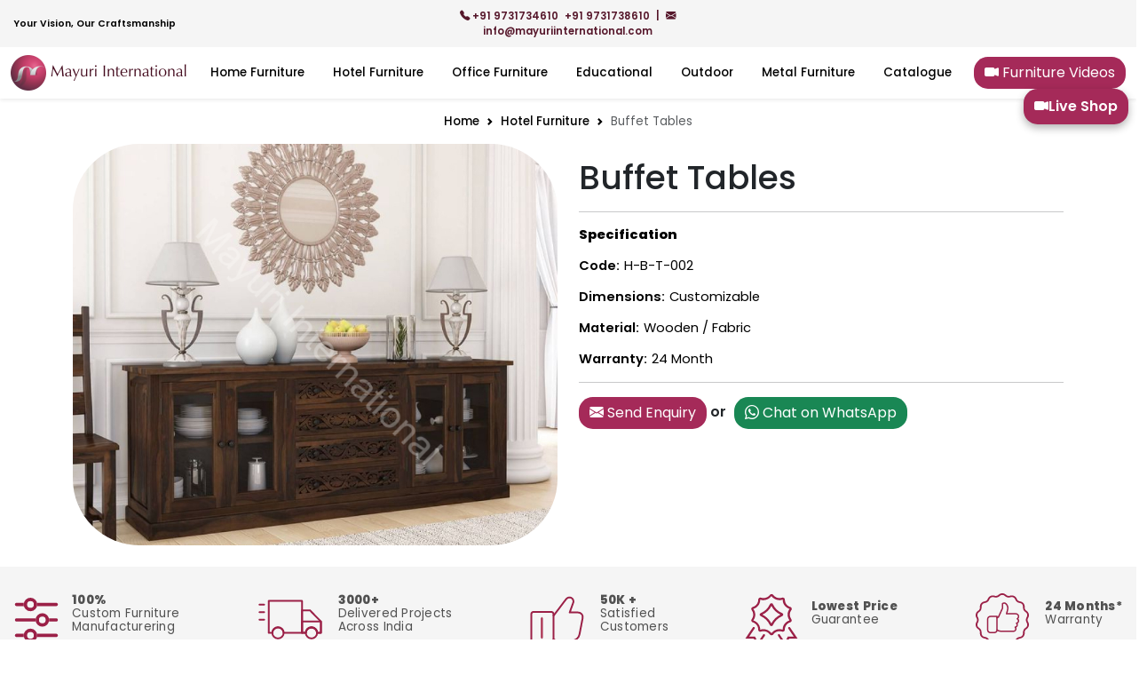

--- FILE ---
content_type: text/html
request_url: https://www.mayuriinternational.com/hotel-furniture/buffet-tables/02.html
body_size: 1689
content:
<!DOCTYPE html>
<html lang="en">

<head>
    <meta charset="utf-8">
    <meta name="viewport" content="width=device-width, initial-scale=1">
    <title>Buffet Tables For Hotels | Mayuri International</title>
    <meta name="description"
        content="Mayuri International is a reputable sofa set manufacturer in Bangalore, known for its quality craftsmanship and contemporary designs. They offer a wide range of sofa sets crafted from premium materials, ensuring durability and comfort">

    <!-- Open Graph Meta Tags -->
    <meta property="og:title" content="Mayuri International - Furniture Manufacturers in Bangalore">
    <meta property="og:description"
        content="Mayuri International is a furniture manufacturer based in Bangalore, Karnataka. We specialize in manufacturing a wide range of furniture including hotel furniture, home furniture, metal furniture, office furniture, educational furniture, sofa sets, chairs, dining tables, and more. Contact us at +91 9731734610 for inquiries.">
    <meta property="og:type" content="website">
    <meta property="og:url" content="https://www.mayuriinternational.com/">
    <meta property="og:image" content="https://www.mayuriinternational.com/images/slider-icon/hotel-furniture.jpg">
    <!-- Twitter Meta Tags -->
    <meta property="twitter:card" content="summary_large_image">
    <meta property="twitter:title" content="Mayuri International - Furniture Manufacturers in Bangalore">
    <meta property="twitter:description"
        content="Mayuri International is a furniture manufacturer based in Bangalore, Karnataka. We specialize in manufacturing a wide range of furniture including hotel furniture, home furniture, metal furniture, office furniture, educational furniture, sofa sets, chairs, dining tables, and more. Contact us at +91 9731734610 for inquiries.">
    <meta property="twitter:image" content="https://www.mayuriinternational.com/images/slider-icon/hotel-furniture.jpg">

    <!-- Favicon -->
    <link rel="icon" type="image/png" href="/images/favicon.png" sizes="32x32">
    <link rel="preconnect" href="https://fonts.googleapis.com">
    <link rel="preconnect" href="https://fonts.gstatic.com" crossorigin>
    <link
        href="https://fonts.googleapis.com/css2?family=Poppins:ital,wght@0,300;0,400;0,500;0,600;0,800;1,400&display=swap"
        rel="stylesheet">
    <link href="https://cdn.jsdelivr.net/npm/bootstrap@5.3.2/dist/css/bootstrap.min.css" rel="stylesheet"
        integrity="sha384-T3c6CoIi6uLrA9TneNEoa7RxnatzjcDSCmG1MXxSR1GAsXEV/Dwwykc2MPK8M2HN" crossorigin="anonymous">
    <link rel="stylesheet" href="https://cdn.jsdelivr.net/npm/bootstrap-icons@1.11.3/font/bootstrap-icons.min.css">

    <link rel="stylesheet" href="/css/slider.css">
    <link rel="stylesheet" href="/css/style.css">
    <script src="https://ajax.googleapis.com/ajax/libs/jquery/3.6.3/jquery.min.js"></script>
    <link rel="stylesheet" href="https://cdnjs.cloudflare.com/ajax/libs/OwlCarousel2/2.3.4/assets/owl.carousel.min.css">
    <link rel="stylesheet"
        href="https://cdnjs.cloudflare.com/ajax/libs/OwlCarousel2/2.3.4/assets/owl.theme.default.css">
    <script src="https://cdnjs.cloudflare.com/ajax/libs/OwlCarousel2/2.2.1/owl.carousel.js"></script>
</head>

<body>
    <header id="header" class="shadow-sm">
    </header>

    <section class="product-details mb-4">
        <div class="container">
            <div class="row">
                <nav class="breadcrumb-product-details d-flex justify-content-center mt-3"
                    style="--bs-breadcrumb-divider: url(&quot;data:image/svg+xml,%3Csvg xmlns='http://www.w3.org/2000/svg' width='8' height='8'%3E%3Cpath d='M2.5 0L1 1.5 3.5 4 1 6.5 2.5 8l4-4-4-4z' fill='black'/%3E%3C/svg%3E&quot;);"
                    aria-label="breadcrumb">
                    <ol class="breadcrumb">
                        <li class="breadcrumb-item"><a href="/">Home</a></li>
                        <li class="breadcrumb-item"><a href="/hotel-furniture/buffet-tables.html">Hotel Furniture</a></li>
                        <li class="breadcrumb-item active" aria-current="page">Buffet Tables </li>
                    </ol>
                </nav>
            </div>

            <div class="row">
                <div class="col-md-6">
                    <div class="d-flex justify-content-center">
                        <div class="product-image-details">
                            <img class="img-fluid" src="/images/hotel-images/buffet-tables/big/H-B-T-2.jpg"
                                alt="Buffet Tables For Hotels" />
                        </div>
                    </div>
                </div>
                <div class="col-md-6 details-text">
                    <h1 class="p-d-header mt-3">Buffet Tables </h1>
                    <hr>
                    <p><strong>Specification</strong></p>
                    <p><span>Code:</span>H-B-T-002</p>
                    <p><span>Dimensions:</span>Customizable</p>
                    
                    <p><span>Material:</span>Wooden / Fabric</p>
                    <p><span>Warranty:</span>24 Month</p>
                    <hr>
                    <div class="enquiry">
                        <a class="btn btn-secondary bg-button"
                            href="/enquiry-form.php?productName=Buffet%20Tables&productCode=H-B-T-002&pSrc=https://www.mayuriinternational.com/images/hotel-images/buffet-tables/big/H-B-T-2.jpg"
                            role="button"
                            aria-expanded="false">
                            <i class="bi bi-envelope-fill"></i>
                            Send Enquiry
                        </a>
						<span>
                            or
                        </span>
                        <a class="btn btn-secondary bg-button bg-success"
                            href="https://wa.me/+919731734610?text=We're interested in your products with link:- https://www.mayuriinternational.com/images/hotel-images/buffet-tables/big/H-B-T-02.jpg"  target="_blank"
                            role="button" aria-expanded="false">
                            <i class="bi bi-whatsapp"></i>
                             Chat on WhatsApp
                        </a>
                    </div>
                </div>
            </div>
        </div>

    </section>

    <footer id="footer" class="bg-footer">
    </footer>
    <script src="https://cdn.jsdelivr.net/npm/bootstrap@5.3.2/dist/js/bootstrap.bundle.min.js"
        integrity="sha384-C6RzsynM9kWDrMNeT87bh95OGNyZPhcTNXj1NW7RuBCsyN/o0jlpcV8Qyq46cDfL"
        crossorigin="anonymous"></script>
    <script src="/js/includeMenu.js"></script>
    <script src="/js/page.js"></script>

</body>

</html>

--- FILE ---
content_type: text/html
request_url: https://www.mayuriinternational.com/header.html
body_size: 3166
content:

<button class="live-shop btn btn-secondary bg-button other-page" onclick="Popin('open')" target="_blank">
	<i class="bi bi-camera-video-fill"></i> Live Shop
</button>
<div class="navbar navbar-topbar navbar-expand-xl navbar-light row-bg m-hide">
	<div class="container-fluid  text-brand poppins-semibold text-size-info ">
		<div class="col">
			<p class="m-0">Your Vision, Our Craftsmanship</p>
		</div>
		<div class="col text-center">
			<a class="text-brand text-decoration-none" href="tel:+919731734610">
				<i class="bi bi-telephone-fill"></i>
				+91 9731734610
			</a>
			
			<a class="text-brand text-decoration-none ms-1" href="tel:+919731738610">
				+91 9731738610
			</a>
			
			<span class="ms-1">|</span>
			<a class="text-brand text-decoration-none ms-1" href="mailto:info@mayuriinternational.com">
				<i class="bi bi-envelope-fill"></i>
				info@mayuriinternational.com
			</a>
		</div>
		
		<div class="col text-end m-hide">
			<!--  <a class="text-brand text-decoration-none" href="#">Contact</a> | <a class="text-brand text-decoration-none"
			href="#">inquiry For project</a> -->
		</div>
	</div>
</div>
<nav class="navbar navbar-expand-xl poppins-medium">
	<div class="container-fluid ">
		<!-- Logo START -->
		<a class="navbar-brand me-0 m-0 p-0" href="/">
			<img class="" width="199" height="40" src="/images/logo.png" alt="logo">
		</a>
		<!-- Logo END -->
		<button class="navbar-toggler" type="button" data-bs-toggle="collapse" data-bs-target="#navbarCollapse"
		aria-controls="navbarCollapse" aria-expanded="false" aria-label="Toggle navigation">
			<span class="navbar-toggler-animation">
				<span></span>
				<span></span>
				<span></span>
			</span>
		</button>
		
		<!-- Main navbar START -->
		<div class="navbar-collapse collapse  m-menu-con" id="navbarCollapse">
			<ul class="navbar-nav navbar-nav-scroll dropdown-hover mx-auto">
				<!-- Home Furniture -->
				<li class="nav-item dropdown dropdown-fullwidth">
					<a class="nav-link dropdown-toggle  _mobile menuClick" onmouseover="dropdownHover()"
					onmouseenter="dropdownHover()" href="#" id="megaMenu" data-bs-toggle="dropdown"
					data-url="/home-furniture.html" aria-haspopup="true" aria-haspopup="true" aria-expanded="false">
						Home Furniture
					</a>
					<div class="dropdown-menu  animate slideIn py-0 mg-menu rounded-0" aria-labelledby="megaMenu">
						
						<div class="row p-2 p-sm-4 g-4">
							<!-- Dropdown column item -->
							<div class="col-md-6 col-xl-2">
								<a href="#"
								class="dropdown-header text-dark h6 mb-2 text-decoration-none text-uppercase">Living
								Room Elegance</a>
								<ul class="list-unstyled">
									
									<li>
										<a class="dropdown-item" href="/home-furniture/sofa-set.html">
											Sofas
										</a>
									</li>
									<li>
										<a class="dropdown-item" href="/home-furniture/accent-chair.html">
											Accent chairs
										</a>
									</li>
									<li>
										<a class="dropdown-item" href="/home-furniture/arm-chairs.html">
											Arm Chairs
										</a>
									</li>
									<li>
										<a class="dropdown-item" href="/home-furniture/wing-chairs.html">
											Wing Chairs
										</a>
									</li>
									<li>
										<a class="dropdown-item" href="/home-furniture/center-table.html">
											Center Table
										</a>
									</li>
									<li>
										<a class="dropdown-item" href="/home-furniture/side-table.html">
											Side Table
										</a>
									</li>
									<li>
										<a class="dropdown-item" href="/home-furniture/console-table.html">
											Console Table
										</a>
									</li>
								</ul>
							</div>
							<div class="col-md-6 col-xl-2">
								<a href="/cane-furniture.html"
								class="dropdown-header text-dark h6 mb-2 text-decoration-none text-uppercase">Cane
								Furniture</a>
								<ul class="list-unstyled">
									
									<li>
										<a class="dropdown-item" href="/cane-furniture/cane-dining-chairs.html">
											Cane Dining Chairs
										</a>
									</li>
									<li>
										<a class="dropdown-item" href="/cane-furniture/cane-arm-chairs.html">
											Cane Arm Chairs
										</a>
									</li>
									<li>
										<a class="dropdown-item" href="/cane-furniture/cane-lounge-chairs.html">
											Cane Lounge Chairs
										</a>
									</li>
									<li>
										<a class="dropdown-item" href="/cane-furniture/cane-bar-stools.html">
											Cane Bar Stools
										</a>
									</li>
									<li>
										<a class="dropdown-item" href="/cane-furniture/cane-sofa-set.html">
											Cane Sofa Set
										</a>
									</li>
									<li>
										<a class="dropdown-item" href="/cane-furniture/cane-beds.html">
											Cane Beds
										</a>
									</li>
									<li>
										<a class="dropdown-item" href="/cane-furniture/cane-dining-set.html">
											Cane dining Set
										</a>
									</li>
									<li>
										<a class="dropdown-item" href="/cane-furniture/cane-coffee-table.html">
											Cane Coffee Table
										</a>
									</li>
								</ul>
							</div>
							<div class="col-md-6 col-xl-2">
								<a href="#"
								class="dropdown-header text-dark h6 mb-2 text-decoration-none text-uppercase">Bedroom
								Bliss</a>
								<ul class="list-unstyled">
									
									<li> <a class="dropdown-item"
										href="/home-furniture/upholstered-beds.html">Upholstered
										Beds</a></li>
										<li> <a class="dropdown-item" href="/home-furniture/wooden-beds.html">Wooden
										Beds</a>
										</li>
										<li> <a class="dropdown-item" href="/home-furniture/bedside-tables.html">Bedside
										Tables</a></li>
										<li> <a class="dropdown-item" href="/home-furniture/lounge-chair.html">Lounge
										Chair</a></li>
										<li> <a class="dropdown-item" href="/home-furniture/bench.html">Bench</a></li>
								</ul>
							</div>
							<div class="col-md-6 col-xl-2">
								<a href="#"
								class="dropdown-header text-dark h6 mb-2 text-decoration-none text-uppercase">Dining
								Delight</a>
								<ul class="list-unstyled">
									
									<li> <a class="dropdown-item" href="/home-furniture/dining-table.html">Dining
									Table</a></li>
									<li> <a class="dropdown-item" href="/home-furniture/dining-chairs.html">Dining
									chairs</a></li>
									<li> <a class="dropdown-item" href="/home-furniture/bar-stools.html">Bar
									stools</a></li>
								</ul>
							</div>
							
							<div class="col-md-6 col-xl-2">
								<a href="#"
								class="dropdown-header text-dark h6 mb-2 text-decoration-none text-uppercase">Productivity
								Redefined</a>
								<ul class="list-unstyled">
									
									<li> <a class="dropdown-item" href="/home-furniture/desk.html">Desk</a></li>
									<li> <a class="dropdown-item" href="/home-furniture/office-chairs.html">Office
									chairs</a></li>
									<li> <a class="dropdown-item"
										href="/home-furniture/bookshelves.html">Bookshelves</a>
									</li>
								</ul>
							</div>
							<div class="col-md-6 col-xl-2">
								<a href="#"
								class="dropdown-header text-dark h6 mb-2 text-decoration-none text-uppercase">Outdoor
								Oasis</a>
								<ul class="list-unstyled">
									
									<li> <a class="dropdown-item" href="/home-furniture/patio-dining-set.html">Patio
									Dining Set</a></li>
									<li> <a class="dropdown-item" href="/home-furniture/outdoor-sofa.html">Outdoor
									Sofa</a></li>
									<li> <a class="dropdown-item" href="/home-furniture/lounge-chairs.html">Lounge
									Chairs</a></li>
									<li> <a class="dropdown-item" href="/home-furniture/garden-bench.html">Garden
									Bench</a></li>
									<li> <a class="dropdown-item" href="/home-furniture/outdoor-bar-cart.html">Outdoor
										Bar
									Cart</a></li>
									<li> <a class="dropdown-item" href="/home-furniture/swings.html">Swings</a></li>
								</ul>
							</div>
							
							
							
						</div>
					</div>
				</li>
				
				
				
				
				<!-- Hotel Furniture -->
				
				<li class="nav-item dropdown dropdown-fullwidth">
					<a class="nav-link dropdown-toggle  _mobile menuClick" onmouseover="dropdownHover()"
					onmouseenter="dropdownHover()" href="#" id="megaMenu" data-bs-toggle="dropdown"
					data-url="/hotel-furniture-manufacturers.html" aria-haspopup="true" aria-haspopup="true"
					aria-expanded="false">
						Hotel Furniture
					</a>
					<div class="dropdown-menu  animate slideIn py-0 mg-menu rounded-0" aria-labelledby="megaMenu">
						
						<div class="row p-2 p-sm-4 g-4">
							<!-- Dropdown column item -->
							<div class="col-md-6 col-xl-2">
								<a href="/cane-furniture.html"
								class="dropdown-header text-dark h6 mb-2 text-decoration-none text-uppercase">Cane
								Furniture</a>
								<ul class="list-unstyled">
									
									<li>
										<a class="dropdown-item" href="/cane-furniture/cane-dining-chairs.html">
											Cane Dining Chairs
										</a>
									</li>
									<li>
										<a class="dropdown-item" href="/cane-furniture/cane-arm-chairs.html">
											Cane Arm Chairs
										</a>
									</li>
									<li>
										<a class="dropdown-item" href="/cane-furniture/cane-lounge-chairs.html">
											Cane Lounge Chairs
										</a>
									</li>
									<li>
										<a class="dropdown-item" href="/cane-furniture/cane-bar-stools.html">
											Cane Bar Stools
										</a>
									</li>
									<li>
										<a class="dropdown-item" href="/cane-furniture/cane-sofa-set.html">
											Cane Sofa Set
										</a>
									</li>
									<li>
										<a class="dropdown-item" href="/cane-furniture/cane-beds.html">
											Cane Beds
										</a>
									</li>
									<li>
										<a class="dropdown-item" href="/cane-furniture/cane-dining-set.html">
											Cane dining Set
										</a>
									</li>
									<li>
										<a class="dropdown-item" href="/cane-furniture/cane-coffee-table.html">
											Cane Coffee Table
										</a>
									</li>
								</ul>
							</div>
							
							<div class="col-md-6 col-xl-2">
								<a href="/rope-furniture.html"
								class="dropdown-header text-dark h6 mb-2 text-decoration-none text-uppercase">Rope
								Furniture</a>
								<ul class="list-unstyled">
									
									<li>
										<a class="dropdown-item" href="/rope-furniture/rope-dining-chairs.html">
											Rope Dining Chairs
										</a>
									</li>
									<li>
										<a class="dropdown-item" href="/rope-furniture/rope-arm-chairs.html">
											Rope Arm Chairs
										</a>
									</li>
									<li>
										<a class="dropdown-item" href="/rope-furniture/rope-lounge-chairs.html">
											Rope Lounge Chairs
										</a>
									</li>
									<li>
										<a class="dropdown-item" href="/rope-furniture/rope-bar-stools.html">
											Rope Bar Stools
										</a>
									</li>
									<li>
										<a class="dropdown-item" href="/rope-furniture/rope-sofa-set.html">
											Rope Sofa Set
										</a>
									</li>
									<li>
										<a class="dropdown-item" href="/rope-furniture/rope-coffee-table.html">
											Rope Coffee Table
										</a>
									</li>
									<li>
										<a class="dropdown-item" href="/rope-furniture/rope-bench.html">
											Rope Bench
										</a>
									</li>
									<li>
										<a class="dropdown-item" href="/rope-furniture/rope-swings.html">
											Rope Swings
										</a>
									</li>
								</ul>
							</div>
							<div class="col-md-6 col-xl-2">
								<a href="#"
								class="dropdown-header text-dark h6 mb-2 text-decoration-none text-uppercase">Hotel
								Room Furniture</a>
								<ul class="list-unstyled">
									<li>
										<a class="dropdown-item" href="/hotel-furniture/wooden-chairs.html">
											Wooden Chairs
										</a>
									</li>
									<li> <a class="dropdown-item" href="/hotel-furniture/armchair.html">Arm chairs</a>
									</li>
									<li> <a class="dropdown-item" href="/hotel-furniture/lounge-chairs.html">Lounge
									chair</a>
									</li>
									<li> <a class="dropdown-item" href="/hotel-furniture/bed.html">Bed</a></li>
									<li> <a class="dropdown-item" href="/hotel-furniture/side-table.html">Side Table</a>
									</li>
									<li> <a class="dropdown-item" href="/hotel-furniture/luggage-rack.html">Luggage
									Rack</a>
									</li>
									<li> <a class="dropdown-item" href="/hotel-furniture/dresser.html">Dresser</a>
									</li>
									<li> <a class="dropdown-item" href="/hotel-furniture/wardrobe.html">Wardrobe</a>
									</li>
									<li> <a class="dropdown-item" href="/hotel-furniture/desk.html">Desk</a></li>
									
								</ul>
							</div>
							<div class="col-md-6 col-xl-2">
								<a href="#"
								class="dropdown-header text-dark h6 mb-2 text-decoration-none text-uppercase">Hotel
								Bar & Lobby Furniture</a>
								<ul class="list-unstyled">
									<li> <a class="dropdown-item" href="/hotel-furniture/bar-counter.html">Bar
									Counter</a></li>
									<li> <a class="dropdown-item" href="/hotel-furniture/bar-stools.html">Bar
									Stools</a></li>
									<li> <a class="dropdown-item" href="/hotel-furniture/bar-tables.html">Bar
									tables</a></li>
									<li> <a class="dropdown-item" href="/hotel-furniture/back-bar-shelving.html">Back
										bar
									shelving </a></li>
									<li> <a class="dropdown-item" href="/hotel-furniture/reception-desk.html">Reception
									Desk</a></li>
									<li> <a class="dropdown-item" href="/hotel-furniture/lobby-Seating.html">Lobby
									Seating</a></li>
									<li> <a class="dropdown-item" href="/hotel-furniture/coffee-tables.html">Coffee
									Tables</a></li>
								</ul>
							</div>
							<div class="col-md-6 col-xl-2">
								<a href="#"
								class="dropdown-header text-dark h6 mb-2 text-decoration-none text-uppercase">Restaurant
								Furniture</a>
								<ul class="list-unstyled">
									<li> <a class="dropdown-item" href="/hotel-furniture/dining-tables-set.html">Dining
									Tables Set</a></li>
									<li> <a class="dropdown-item" href="/hotel-furniture/dining-tables.html">Dining
									Tables </a></li>
									<li> <a class="dropdown-item" href="/hotel-furniture/dinning-chairs.html">Dinning
									chairs</a></li>
									<li> <a class="dropdown-item" href="/hotel-furniture/dinning-sofas.html">Dinning
									Sofas</a></li>
									<li> <a class="dropdown-item" href="/hotel-furniture/bar-stools.html">Bar
									Stools</a></li>
									<li> <a class="dropdown-item" href="/hotel-furniture/buffet-tables.html">Buffet
									Tables</a></li>
									<li> <a class="dropdown-item" href="/hotel-furniture/high-chairs.html">High
									chairs</a></li>
								</ul>
							</div>
							
							<div class="col-md-6 col-xl-2">
								<a href="#"
								class="dropdown-header text-dark h6 mb-2 text-decoration-none text-uppercase">Hotel
								Outdoor Furniture</a>
								<ul class="list-unstyled">
									
									<li>
										<a class="dropdown-item" href="/hotel-furniture/outdoor-chairs.html">
											Outdoor Chairs
										</a>
									</li>
									<li> <a class="dropdown-item" href="/hotel-furniture/patio-dining-set.html">Patio
										Dining
									Sets</a></li>
									<li> <a class="dropdown-item" href="/hotel-furniture/outdoor-sofas.html">Outdoor
									Sofas</a></li>
									
									<li> <a class="dropdown-item"
										href="/hotel-furniture/poolside-furniture.html">Poolside
										Furniture</a>
									</li>
								</ul>
							</div>
							
							
							
						</div>
					</div>
				</li>
				
				<!-- Office Furniture -->
				<li class="nav-item dropdown dropdown-fullwidth">
					<a class="nav-link dropdown-toggle  _mobile menuClick" onmouseover="dropdownHover()"
					onmouseenter="dropdownHover()" href="#" id="megaMenu" data-bs-toggle="dropdown"
					data-url="/office-furniture.html" aria-haspopup="true" aria-haspopup="true"
					aria-expanded="false">
						Office Furniture
					</a>
					<div class="dropdown-menu  animate slideIn py-0 mg-menu rounded-0" aria-labelledby="megaMenu">
						
						<div class="row p-2 p-sm-4 g-4">
							<!-- Dropdown column item -->
							<div class="col-md-6 col-xl-3">
								<a href="#"
								class="dropdown-header text-dark h6 mb-2 text-decoration-none text-uppercase">Workspace</a>
								<ul class="list-unstyled">
									
									<li> <a class="dropdown-item"
										href="/office-furniture/workstations.html">Workstations</a>
									</li>
									<li> <a class="dropdown-item" href="/office-furniture/desks.html">Desks</a></li>
									<li> <a class="dropdown-item" href="/office-furniture/chairs.html">Chairs</a>
									</li>
									<li> <a class="dropdown-item" href="/office-furniture/storage.html">Storage</a></li>
								</ul>
							</div>
							<div class="col-md-6 col-xl-3">
								<a href="#"
								class="dropdown-header text-dark h6 mb-2 text-decoration-none text-uppercase">Meeting
								Rooms</a>
								<ul class="list-unstyled">
									
									<li> <a class="dropdown-item"
										href="/office-furniture/conference-tables.html">Conference
										Tables</a>
									</li>
									<li> <a class="dropdown-item" href="/office-furniture/meeting-chairs.html">Meeting
									Chairs</a>
									</li>
								</ul>
							</div>
							<div class="col-md-6 col-xl-3">
								<a href="#"
								class="dropdown-header text-dark h6 mb-2 text-decoration-none text-uppercase">Reception
								Area</a>
								<ul class="list-unstyled">
									<li> <a class="dropdown-item"
										href="/office-furniture/reception-desks.html">Reception
										Desks</a></li>
										<li> <a class="dropdown-item" href="/office-furniture/seating.html">Seating</a>
										</li>
										
								</ul>
							</div>
							<div class="col-md-6 col-xl-3">
								<a href="#"
								class="dropdown-header text-dark h6 mb-2 text-decoration-none text-uppercase">Cafe
								Furniture</a>
								<ul class="list-unstyled">
									<li> <a class="dropdown-item" href="/office-furniture/cafe-tables.html">Tables</a>
									</li>
									<li> <a class="dropdown-item" href="/office-furniture/cafe-chairs.html">Chairs</a>
									</li>
									<li> <a class="dropdown-item" href="/office-furniture/bar-stools.html">Bar
									Stools</a>
									</li>
								</ul>
							</div>
							
							
							
						</div>
					</div>
				</li>
				
				
				<!-- Education Furniture -->
				
				<li class="nav-item dropdown dropdown-fullwidth">
					<a class="nav-link dropdown-toggle  _mobile menuClick" onmouseover="dropdownHover()"
					onmouseenter="dropdownHover()" href="#" id="megaMenu" data-bs-toggle="dropdown"
					data-url="/educational-furniture.html" aria-haspopup="true" aria-haspopup="true"
					aria-expanded="false">
						Educational
					</a>
					<div class="dropdown-menu  animate slideIn py-0 mg-menu rounded-0" aria-labelledby="megaMenu">
						
						<div class="row p-2 p-sm-4 g-4">
							<!-- Dropdown column item -->
							<div class="col-md-6 col-xl-3">
								<a href="#"
								class="dropdown-header text-dark h6 mb-2 text-decoration-none text-uppercase">Classroom</a>
								<ul class="list-unstyled">
									
									<li> <a class="dropdown-item"
										href="/educational-furniture/teachers-desk.html">Teacher's
										Desk</a></li>
										<li> <a class="dropdown-item"
											href="/educational-furniture/writing-pad-chairs.html">Writing
											pad chairs</a></li>
											<li> <a class="dropdown-item" href="/educational-furniture/benches.html">Benches</a>
											</li>
											<li> <a class="dropdown-item"
												href="/educational-furniture/storage-cabinets.html">Storage
												Cabinets</a>
											</li>
								</ul>
							</div>
							<div class="col-md-6 col-xl-3">
								<a href="#"
								class="dropdown-header text-dark h6 mb-2 text-decoration-none text-uppercase">Library</a>
								<ul class="list-unstyled">
									
									<li> <a class="dropdown-item"
										href="/educational-furniture/reading-tables.html">Reading
										Tables</a>
									</li>
									<li> <a class="dropdown-item"
										href="/educational-furniture/library-chairs.html">Library
										Chairs</a>
									</li>
									<li><a class="dropdown-item"
										href="/educational-furniture/book-shelves.html">Bookshelves</a>
									</li>
									<li><a class="dropdown-item"
										href="/educational-furniture/computer-workstations.html">Computer
										Workstations</a></li>
								</ul>
							</div>
							<div class="col-md-6 col-xl-3">
								<a href="#"
								class="dropdown-header text-dark h6 mb-2 text-decoration-none text-uppercase">Administrative
								Offices</a>
								<ul class="list-unstyled">
									<li> <a class="dropdown-item" href="/educational-furniture/office-desks.html">Office
									Desks</a></li>
									<li> <a class="dropdown-item"
										href="/educational-furniture/office-chairs.html">Office
											Chairs
										</a>
									</li>
									<li> <a class="dropdown-item" href="/educational-furniture/guest-chairs.html">Guest
									Chairs</a></li>
									<li> <a class="dropdown-item"
										href="/educational-furniture/reception-desk.html">Reception
											Desk
										</a></li>
								</ul>
							</div>
							<div class="col-md-6 col-xl-3">
								<a href="#"
								class="dropdown-header text-dark h6 mb-2 text-decoration-none text-uppercase">Hostel
								Furniture</a>
								<ul class="list-unstyled">
									<li> <a class="dropdown-item" href="/educational-furniture/hostel-beds.html">Hostel
									Beds</a>
									</li>
									<li> <a class="dropdown-item" href="/educational-furniture/almirah.html">Almirah</a>
									</li>
									<li> <a class="dropdown-item" href="/educational-furniture/study-desks.html">Study
									Desks</a></li>
								</ul>
							</div>
							
							
							
						</div>
					</div>
				</li>
				<!-- Out-door Furniture -->
				<li class="nav-item dropdown dropdown-fullwidth">
					<a class="nav-link dropdown-toggle  _mobile menuClick" onmouseover="dropdownHover()"
					onmouseenter="dropdownHover()" href="#" id="megaMenu" data-bs-toggle="dropdown"
					data-url="/outdoor-furniture.html" aria-haspopup="true" aria-haspopup="true"
					aria-expanded="false">
						Outdoor
					</a>
					<div class="dropdown-menu  animate slideIn py-0 mg-menu rounded-0" aria-labelledby="megaMenu">
						
						<div class="row p-2 p-sm-4 g-4">
							<!-- Dropdown column item -->
							<div class="col-md-6 col-xl-3">
								<a href="#"
								class="dropdown-header text-dark h6 mb-2 text-decoration-none text-uppercase">Patio
								or Deck</a>
								<ul class="list-unstyled">
									
									<li><a class="dropdown-item" href="/outdoor-furniture/patio-dining-sets.html">Patio
									Dining Sets </a>
									</li>
									<li><a class="dropdown-item" href="/outdoor-furniture/sofas.html">Sofas</a></li>
									<li><a class="dropdown-item" href="/outdoor-furniture/lounge-chairs.html">Lounge
									Chairs</a>
									</li>
									<li><a class="dropdown-item" href="/outdoor-furniture/coffee-tables.html">Coffee
									Tables</a></li>
									<li><a class="dropdown-item" href="/outdoor-furniture/swing.html">Swing</a></li>
								</ul>
							</div>
							<div class="col-md-6 col-xl-3">
								<a href="#"
								class="dropdown-header text-dark h6 mb-2 text-decoration-none text-uppercase">Backyard
								or Garden</a>
								<ul class="list-unstyled">
									
									<li><a class="dropdown-item" href="/outdoor-furniture/chairs-with-table.html">Chairs
										with
									Table</a></li>
									
									<li><a class="dropdown-item" href="/outdoor-furniture/garden-benches.html">Garden
									Benches</a></li>
									
									<li><a class="dropdown-item" href="/outdoor-furniture/picnic-tables.html">Picnic
									Tables</a></li>
									<li><a class="dropdown-item" href="/outdoor-furniture/garden-swings.html">Garden
									Swings </a></li>
								</ul>
							</div>
							<div class="col-md-6 col-xl-3">
								<a href="#"
								class="dropdown-header text-dark h6 mb-2 text-decoration-none text-uppercase">Poolside</a>
								<ul class="list-unstyled">
									<li><a class="dropdown-item" href="/outdoor-furniture/chaise-lounges.html">Chaise
									Lounges</a></li>
								</ul>
							</div>
							<div class="col-md-6 col-xl-3">
								<a href="#"
								class="dropdown-header text-dark h6 mb-2 text-decoration-none text-uppercase">Balcony
								or Terrace</a>
								<ul class="list-unstyled">
									<li><a class="dropdown-item" href="/outdoor-furniture/bistro-sets.html">Bistro
									Sets</a></li>
									
									<li><a class="dropdown-item"
										href="/outdoor-furniture/balcony-bar-tables.html">Balcony
										Bar Tables</a>
									</li>
								</ul>
							</div>
							
							
							
						</div>
					</div>
				</li>
				
				<!--Metal Furniture -->
				<li class="nav-item dropdown">
					<a class="nav-link dropdown-toggle _mobile menuClick" href="#" onclick="handleNavLinks()"
					onmouseover="dropdownHover()" onmouseenter="dropdownHover()" data-bs-toggle="dropdown"
					data-bs-auto-close="outside" data-url="metal-furniture.html" aria-haspopup="true"
					aria-expanded="false">Metal
					Furniture</a>
					<ul class="dropdown-menu animate slideIn">
						<li>
							<a class="dropdown-item" href="/metal-furniture/pvd-dinning-table.html">
								Dinning Table
							</a>
						</li>
						<li>
							<a class="dropdown-item" href="/metal-furniture/pvd-chairs.html">
								Chairs
							</a>
						</li>
						<li>
							<a class="dropdown-item" href="/metal-furniture/pvd-center-table.html">
								Center Table
							</a>
						</li>
						<li>
							<a class="dropdown-item" href="/metal-furniture/pvd-side-table.html">
								Side Table
							</a>
						</li>
						<li>
							<a class="dropdown-item" href="/metal-furniture/pvd-console-table.html">
								Console Table
							</a>
						</li>
					</ul>
				</li>
				
				
				
				<li class="nav-item dropdown">
					<a class="nav-link dropdown-toggle _mobile" href="#" onmouseover="dropdownHover()"
					onmouseenter="dropdownHover()" data-bs-toggle="dropdown" data-bs-auto-close="outside"
					aria-haspopup="true" aria-expanded="false">Catalogue</a>
					<ul class="dropdown-menu animate slideIn">
						<li> <a class="dropdown-item" target="_blank" href="/catalogue/loose-chairs-and-stools.pdf">
						Loose Chairs & stools </a></li>
						<li> <a class="dropdown-item" href="/catalogue/home-furniture.html">
						Home Furniture </a></li>
						<li> <a class="dropdown-item" href="/catalogue/hotel-furniture.html">
						Hotel Furniture </a></li>
						<li> <a class="dropdown-item" href="/catalogue/cane-furniture.html">
						Cane Furniture </a></li>
						
						<li> <a class="dropdown-item" href="/catalogue/rope-furniture.html">
						Rope Furniture </a></li>
						
						<li> <a class="dropdown-item" href="/catalogue/office-furniture.html">
						Office Furniture </a></li>
						
						<li> <a class="dropdown-item" href="/catalogue/educational-furniture.html">
						Educational Furniture </a></li>
						<li> <a class="dropdown-item" href="/catalogue/outdoor-furniture.html">
						Outdoor Furniture </a></li>
						<li> <a class="dropdown-item" target="_blank" href="/catalogue/pvd-metal-furniture.pdf">
						Metal Furniture </a></li>
					</ul>
				</li>
				
				
			</ul>
			
			<div class="dropdown  _mobile" id="dropdown-container" onclick="toggleDropdown()"
			onmouseenter="showDropdown()" onmouseleave="hideDropdown()">
				<a class="btn btn-secondary bg-button dropdown-toggle" href="#" role="button" aria-expanded="false">
					<i class="bi bi-camera-video-fill"></i>
					Furniture Videos
				</a>
				<ul class="dropdown-menu animate slideIn video m-p-r" id="dropdown-menu">
					<li><a class="dropdown-item" target="_blank"
					href="https://www.youtube.com/watch?v=vLoRvb52odw">Furniture Manufacturers</a></li>
					<li><a class="dropdown-item" target="_blank"
					href="https://www.youtube.com/watch?v=KBL_L2IMmQI">Hotel Furniture</a></li>
					<li><a class="dropdown-item" target="_blank"
						href="https://www.youtube.com/@MayuriInternational/videos?view=0&sort=dd&shelf_id=0">Mayuri
						YouTube</a></li>
				</ul>
			</div>
		</div>
		<!-- Main navbar END -->
		
	</div>
</nav>
</header>																																								

--- FILE ---
content_type: text/html
request_url: https://www.mayuriinternational.com/footer.html
body_size: 630
content:
<div class="strip-list mb-4">
    <div class="list-box">
        <div class="single-box">
            <span class="strip-logo">
                <img src="/images/customization.svg" width="50" height="50" />
            </span>
            <p class="box-text"><b>100%</b> <br>
                Custom Furniture <br>Manufacturering
            </p>
        </div>
        <div class="single-box">
            <span class="strip-logo">
                <img src="/images/delivered.svg">

            </span>
            <p class="box-text"><b>3000+</b> <br>
                Delivered Projects <br>Across India
            </p>
        </div>

        <div class="single-box">
            <span class="strip-logo">
                <img src="/images/satisfied.svg">
            </span>
            <p class="box-text"><b>50K +</b> <br>
                Satisfied
                <br>Customers
            </p>
        </div>

        <div class="single-box">
            <span class="strip-logo">
                <img src="/images/price.svg">
            </span>
            <p class="box-text"><b>Lowest Price</b> <br>
                Guarantee
            </p>
        </div>

        <div class="single-box">
            <span class="strip-logo">
                <img src="/images/warranty.svg">
            </span>
            <p class="box-text"><b>24 Months*</b> <br>
                Warranty
            </p>
        </div>


    </div>
</div>


<div class="container-fluid p-0">
    <div class="row g-4 justify-content-between m-flex-column p-3">
        <div class="col col-lg-5 media">
            <h2> Mayuri Social Media</h2>
            <ul class="nav">
                <li class="nav-item"> <a class="nav-link" target="_blank"
                        href="https://www.facebook.com/mayuriInternationalfurnitures"><i
                            class="bi bi-facebook"></i></a></li>
                <li class="nav-item"> <a class="nav-link" target="_blank"
                        href="https://www.instagram.com/mayuriinternational/"><i class="bi bi-instagram"></i></a></li>
                <li class="nav-item"> <a class="nav-link" target="_blank"
                        href="https://www.youtube.com/channel/UC-mulr98cjwzNRvavWew8Ww"><i
                            class="bi bi-play-btn-fill"></i></a></li>
                <li class="nav-item"> <a class="nav-link" target="_blank"
                        href="https://www.linkedin.com/company/mayuri-international"><i class="bi bi-linkedin"></i></a>
                </li>
            </ul>

            <h2 class="fw-medium">Contact Us</h2>
            <p class="text-white" style="line-height:28px;">
                Mobile: +91 9731734610 <br />
                Email: info@mayuriinternational.com
            </p>

        </div>
        <div class="col-lg-3 col-sm-12 text-end m-text-end">

            <ul class="nav flex-column">
                <li class="nav-item"><a class="nav-link" href="/about-mayuri.html">About Us</a></li>
                <li class="nav-item"><a class="nav-link" href="/why-mayuri.html">Why Mayuri</a></li>
                <li class="nav-item"><a class="nav-link" href="/privacy-policy.html">Privacy Policy</a></li>
                <li class="nav-item"><a class="nav-link" href="/career.html">Career</a></li>
                <li class="nav-item"><a class="nav-link" href="/contact.php">Contact</a></li>

            </ul>

        </div>
    </div>
    <div class="row copy-bor">
        <p class="copy-text text-white text-center mobile-copy mt-2">©2024 Mayuri International, All Rights Reserved.</p>
    </div>
</div>

--- FILE ---
content_type: image/svg+xml
request_url: https://www.mayuriinternational.com/images/warranty.svg
body_size: 2708
content:
<svg width="66" height="60" viewBox="0 0 47 47" fill="none" xmlns="http://www.w3.org/2000/svg">
                        <path
                            d="M46.261 21.7866C46.9392 20.7429 47.1625 19.4767 46.8814 18.2704C46.6007 17.0644 45.8389 16.0183 44.766 15.3661C43.694 14.7108 43.103 13.5088 43.2485 12.2788C43.3973 11.0503 43.0379 9.81427 42.2506 8.84726C41.4634 7.87985 40.3139 7.26141 39.0587 7.12969C37.8026 6.99557 36.7384 6.16469 36.3245 4.99488C35.9142 3.82467 35.0434 2.86409 33.9058 2.32717C32.7682 1.79066 31.4585 1.72199 30.2692 2.13762C29.0779 2.55005 27.7506 2.25328 26.8601 1.37502C25.9724 0.495151 24.7623 0 23.4997 0C22.2371 0 21.0269 0.495151 20.1393 1.37502C19.2488 2.25368 17.921 2.55045 16.7301 2.13762C15.5405 1.72239 14.2316 1.79106 13.0939 2.32757C11.9567 2.86449 11.0855 3.82507 10.6753 4.99488C10.2622 6.16509 9.19754 6.99677 7.94149 7.1309C6.68585 7.26262 5.53635 7.88105 4.74953 8.84847C3.9623 9.81588 3.6029 11.0515 3.75125 12.2804C3.89714 13.51 3.3062 14.712 2.23457 15.3674C1.1617 16.0195 0.399878 17.0652 0.119163 18.2712C-0.161962 19.4771 0.0613805 20.7429 0.738785 21.7866C1.41455 22.8328 1.41455 24.1668 0.738785 25.2129C0.0609707 26.2571 -0.162372 27.5233 0.118343 28.7292C0.399468 29.9356 1.16129 30.9817 2.23375 31.6339C3.3062 32.2892 3.89673 33.4912 3.75125 34.7208C3.6029 35.9497 3.9623 37.1853 4.74953 38.1527C5.53635 39.1201 6.68585 39.7386 7.94149 39.8703C9.19713 40.004 10.2618 40.8353 10.6753 42.0047C11.0855 43.1749 11.9567 44.1355 13.0944 44.6724C14.232 45.2093 15.5413 45.2776 16.7309 44.8624C17.9218 44.4491 19.2496 44.7459 20.1401 45.625C21.0277 46.5048 22.2379 47 23.5005 47C24.7631 47 25.9732 46.5048 26.8609 45.625C27.7514 44.7463 29.0787 44.4496 30.27 44.8624C31.4593 45.2776 32.7686 45.2089 33.9058 44.672C35.0434 44.1355 35.9142 43.1749 36.3245 42.0047C36.738 40.8349 37.8026 40.0032 39.0587 39.8691C40.3139 39.7374 41.4634 39.1189 42.2506 38.1515C43.0379 37.1841 43.3973 35.9485 43.2485 34.7196C43.103 33.49 43.6935 32.288 44.7656 31.6326C45.8385 30.9805 46.6003 29.9344 46.8814 28.7284C47.1625 27.522 46.9392 26.2559 46.261 25.2117C45.586 24.166 45.586 22.8328 46.261 21.7866ZM45.0221 25.9856C45.4893 26.7052 45.6434 27.5779 45.4496 28.4091C45.2561 29.2404 44.7308 29.9613 43.9915 30.411C42.4359 31.362 41.5786 33.1061 41.79 34.8907C41.8925 35.7376 41.6445 36.5894 41.102 37.256C40.5594 37.9226 39.7672 38.3487 38.9021 38.4395C37.0793 38.6346 35.5348 39.8414 34.9352 41.5393C34.6525 42.3457 34.0521 43.0079 33.2682 43.3777C32.4842 43.7476 31.5818 43.795 30.7622 43.5086C29.0337 42.9091 27.1076 43.34 25.8155 44.615C25.204 45.2214 24.3701 45.5627 23.4997 45.5627C22.6297 45.5627 21.7957 45.2214 21.1839 44.615C19.8926 43.3392 17.9657 42.9083 16.2371 43.5086C15.4175 43.795 14.5151 43.7476 13.7312 43.3777C12.9472 43.0079 12.3469 42.3457 12.0645 41.5393C11.465 39.8414 9.92002 38.6346 8.09762 38.4395C7.23212 38.3487 6.43997 37.9226 5.89739 37.256C5.35481 36.5894 5.10729 35.7376 5.20974 34.8907C5.4212 33.1061 4.5643 31.3616 3.00828 30.411C2.26858 29.9613 1.74362 29.2404 1.54979 28.4091C1.35636 27.5779 1.51044 26.7052 1.97762 25.9856C2.95828 24.468 2.95828 22.532 1.97762 21.014C1.51044 20.2948 1.35636 19.4221 1.54979 18.5905C1.74362 17.7592 2.26858 17.0383 3.00828 16.589C4.56389 15.638 5.4212 13.8939 5.21015 12.1093C5.1077 11.2624 5.35522 10.4106 5.8978 9.744C6.44038 9.07697 7.23253 8.65089 8.09803 8.56013C9.92043 8.36536 11.4654 7.15821 12.0649 5.46032C12.3473 4.65394 12.9476 3.99213 13.7316 3.62187C14.5156 3.25201 15.4179 3.20503 16.2375 3.49136C17.9661 4.09052 19.8926 3.66002 21.1843 2.385C21.7961 1.77861 22.6301 1.43726 23.5001 1.43726C24.3705 1.43726 25.2045 1.77861 25.8159 2.385C27.108 3.66002 29.0341 4.09052 30.7626 3.49136C31.5822 3.20503 32.4846 3.25201 33.2686 3.62187C34.0525 3.99213 34.6529 4.65394 34.9356 5.46032C35.5352 7.15821 37.0797 8.36536 38.9025 8.56013C39.7676 8.65089 40.5598 9.07697 41.1024 9.744C41.6449 10.4106 41.8929 11.2624 41.7904 12.1093C41.5786 13.8939 42.4359 15.6384 43.9919 16.589C44.7312 17.0383 45.2565 17.7592 45.45 18.5905C45.6438 19.4221 45.4897 20.2948 45.0225 21.014C44.0415 22.532 44.0415 24.4676 45.0221 25.9856Z"
                            fill="#9b2047"></path>
                        <path
                            d="M38.4348 24.2908C38.4348 23.5787 38.1516 22.9152 37.6635 22.4259C38.2168 21.8205 38.4988 21.0089 38.4218 20.1642C38.2832 18.6583 36.9266 17.4782 35.3319 17.4782H28.0135C28.376 16.3776 28.9565 14.3599 28.9565 12.7391C28.9565 10.1693 26.773 8 25.4022 8C24.1724 8 23.2921 8.6931 23.2554 8.72153C23.1143 8.83411 23.0326 9.00472 23.0326 9.18477V13.2024L19.6192 20.5942L19.4782 20.6665V20.4402C19.4782 20.1132 19.2128 19.8478 18.8858 19.8478H12.9619C11.3282 19.8478 10 21.176 10 22.8098V32.2881C10 33.9219 11.3282 35.25 12.9619 35.25H16.5163C17.797 35.25 18.8918 34.4325 19.3041 33.2916C20.2899 33.7987 21.6168 34.0652 22.4402 34.0652H33.3154C34.6056 34.0652 35.7347 33.1956 36.0001 31.9966C36.1363 31.3781 36.057 30.7561 35.7868 30.2159C36.6612 29.7763 37.2501 28.8723 37.2501 27.8451C37.2501 27.4257 37.1541 27.0241 36.9728 26.6615C37.8472 26.2208 38.4348 25.318 38.4348 24.2908ZM35.9361 25.7528C35.7075 25.78 35.5143 25.9352 35.4409 26.1544C35.3686 26.3736 35.4291 26.6141 35.5973 26.7729C35.8982 27.0561 36.0653 27.4375 36.0653 27.8451C36.0653 28.5927 35.5002 29.2207 34.7526 29.3071C34.5239 29.3344 34.3308 29.4896 34.2574 29.7088C34.1851 29.928 34.2455 30.1684 34.4137 30.3272C34.8036 30.6945 34.9599 31.2099 34.8427 31.7407C34.6969 32.4018 34.0548 32.8805 33.3154 32.8805H22.4402C21.4782 32.8805 19.8645 32.4291 19.3053 31.8686C19.1359 31.7004 18.8799 31.6507 18.6596 31.7407C18.438 31.8319 18.2935 32.0487 18.2935 32.2881C18.2935 33.2679 17.4961 34.0652 16.5163 34.0652H12.9619C11.9821 34.0652 11.1848 33.2679 11.1848 32.2881V22.8098C11.1848 21.8299 11.9821 21.0326 12.9619 21.0326H18.2935V21.625C18.2935 21.83 18.4001 22.0207 18.5754 22.1297C18.7484 22.234 18.9664 22.2446 19.1512 22.1546L20.336 21.5622C20.4557 21.5029 20.5517 21.4034 20.6085 21.2814L24.1629 13.5803C24.1984 13.5021 24.2174 13.4168 24.2174 13.3315V9.50582C24.4638 9.36959 24.8916 9.18477 25.4022 9.18477C26.0515 9.18477 27.7718 10.7984 27.7718 12.7391C27.7718 14.8244 26.6368 17.8301 26.6261 17.8598C26.5574 18.041 26.5811 18.246 26.6912 18.4071C26.8026 18.5671 26.9851 18.6631 27.1794 18.6631H35.3319C36.32 18.6631 37.1588 19.3704 37.2417 20.2732C37.3045 20.9485 36.9799 21.5907 36.3982 21.9497C36.2169 22.061 36.1091 22.2625 36.1174 22.4769C36.1257 22.6913 36.2489 22.8832 36.4384 22.9816C36.9396 23.2363 37.25 23.7387 37.25 24.2908C37.2501 25.0383 36.6849 25.6663 35.9361 25.7528Z"
                            fill="#9b2047"></path>
                        <path
                            d="M18.8858 21.0326C18.5588 21.0326 18.2934 21.298 18.2934 21.625V32.2881C18.2934 32.6151 18.5588 32.8805 18.8858 32.8805C19.2128 32.8805 19.4782 32.6151 19.4782 32.2881V21.625C19.4782 21.298 19.2128 21.0326 18.8858 21.0326Z"
                            fill="#9b2047"></path>
                    </svg>

--- FILE ---
content_type: text/javascript
request_url: https://www.mayuriinternational.com/js/page.js
body_size: 946
content:
function dropdownHover() {
  if (window.matchMedia("(min-width: 992px)").matches) {
    (function ($bs) {
      document
        .querySelectorAll(".dropdown-hover .dropdown")
        .forEach(function (dd) {
          dd.addEventListener("mouseenter", function (e) {
            let toggle = e.target.querySelector(
              ':scope>[data-bs-toggle="dropdown"]'
            );
            if (!toggle.classList.contains("show")) {
              $bs.Dropdown.getOrCreateInstance(toggle).toggle();
            }
          });
          dd.addEventListener("mouseleave", function (e) {
            let toggle = e.target.querySelector(
              ':scope>[data-bs-toggle="dropdown"]'
            );
            if (toggle.classList.contains("show")) {
              $bs.Dropdown.getOrCreateInstance(toggle).toggle();
            }
          });
        });
    })(bootstrap);
  }
}
// END: Menu Dropdown Hover

dropdownHover();

function showDropdown() {
  var dropdownMenu = document.getElementById("dropdown-menu");
  dropdownMenu.classList.add("show");
}

function hideDropdown() {
  var dropdownMenu = document.getElementById("dropdown-menu");
  dropdownMenu.classList.remove("show");
}

function toggleDropdown() {
  var dropdownMenu = document.getElementById("dropdown-menu");
  if (dropdownMenu.classList.contains("show")) {
    dropdownMenu.classList.remove("show");
  } else {
    dropdownMenu.classList.add("show");
  }
}

$(function () {
  var viewedSlider = $(".bbb_viewed_slider");
  viewedSlider.owlCarousel({
    loop: true,
    margin: 30,
    autoplay: false,
    autoplayTimeout: 6000,
    nav: false,
    dots: false,
    responsive: {
      0: { items: 1 },
      575: { items: 2 },
      768: { items: 3 },
      991: { items: 4 },
      1199: { items: 6 },
    },
  });

  if ($(".bbb_viewed_prev").length) {
    var prev = $(".bbb_viewed_prev");
    prev.on("click", function () {
		viewedSlider.trigger("prev.owl.carousel");
    });
  }

  if ($(".bbb_viewed_next").length) {
    var next = $(".bbb_viewed_next");
    next.on("click", function () {
      viewedSlider.trigger("next.owl.carousel");
    });
  }

  var viewedSlideR = $(".aaa_viewed_slider");
  viewedSlideR.owlCarousel({
    loop: true,
    margin: 30,
    autoplay: false,
    autoplayTimeout: 6000,
    nav: false,
    dots: false,
    responsive: {
      0: { items: 2.6 },
      575: { items: 2.6 },
      768: { items: 3 },
      991: { items: 4 },
      1199: { items: 5 },
    },
  });

  if ($(".aaa_viewed_prev").length) {
    var preV = $(".aaa_viewed_prev");
    preV.on("click", function () {
      viewedSlideR.trigger("prev.owl.carousel");
    });
  }

  if ($(".aaa_viewed_next").length) {
    var nexT = $(".aaa_viewed_next");
    nexT.on("click", function () {
      viewedSlideR.trigger("next.owl.carousel");
    });
  }
});

$(function () {
  var viewedSlideR = $(".ddd_viewed_slider");
  viewedSlideR.owlCarousel({
    loop: true,
    margin: 30,
    autoplay: false,
    autoplayTimeout: 6000,
    nav: false,
    dots: false,
    responsive: {
      0: { items: 1.5 },
      575: { items: 1.5 },
      768: { items: 3 },
      991: { items: 3 },
      1199: { items: 3 },
    },
  });

  if ($(".ddd_viewed_prev").length) {
    var preV = $(".ddd_viewed_prev");
    preV.on("click", function () {
      viewedSlideR.trigger("prev.owl.carousel");
    });
  }

  if ($(".ddd_viewed_next").length) {
    var nexT = $(".ddd_viewed_next");
    nexT.on("click", function () {
      viewedSlideR.trigger("next.owl.carousel");
    });
  }
});

$(function () {
  var viewedSlideR = $(".ttt_viewed_slider");
  viewedSlideR.owlCarousel({
    loop: true,
    margin: 30,
    autoplay: true,
    autoplayTimeout: 3000,
    nav: false,
    dots: false,
    responsive: {
      0: { items: 2.5 },
      575: { items: 2.5 },
      768: { items: 8 },
      991: { items: 10 },
      1199: { items: 10 },
    },
  });

  if ($(".ttt_viewed_prev").length) {
    var preV = $(".ttt_viewed_prev");
    preV.on("click", function () {
      viewedSlideR.trigger("prev.owl.carousel");
    });
  }

  if ($(".ttt_viewed_next").length) {
    var nexT = $(".ttt_viewed_next");
    nexT.on("click", function () {
      viewedSlideR.trigger("next.owl.carousel");
    });
  }
});

$(function () {
  var viewedSlideR = $(".live_gallery_viewed_slider");
  viewedSlideR.owlCarousel({
    loop: true,
    margin: 30,
    autoplay: false,
    autoplayTimeout: 3000,
    nav: false,
    dots: false,
    responsive: {
      0: { items: 1.5 },
      575: { items: 1.5 },
      768: { items: 4 },
      991: { items: 4 },
      1199: { items: 4 },
    },
  });

  if ($(".live_gallery_viewed_prev").length) {
    var preV = $(".live_gallery_viewed_prev");
    preV.on("click", function () {
      viewedSlideR.trigger("prev.owl.carousel");
    });
  }

  if ($(".live_gallery_viewed_next").length) {
    var nexT = $(".live_gallery_viewed_next");
    nexT.on("click", function () {
      viewedSlideR.trigger("next.owl.carousel");
    });
  }
});

$(function () {
  var viewedSlideR = $(".product-gallery_viewed_slider");
  viewedSlideR.owlCarousel({
    loop: true,
    margin: 30,
    autoplay: false,
    autoplayTimeout: 3000,
    nav: false,
    dots: false,
    responsive: {
      0: { items: 2.5 },
      575: { items: 2.5 },
      768: { items: 6 },
      991: { items: 6 },
      1199: { items: 6 },
    },
  });

  if ($(".product-gallery_viewed_prev").length) {
    var preV = $(".product-gallery_viewed_prev");
    preV.on("click", function () {
      viewedSlideR.trigger("prev.owl.carousel");
    });
  }

  if ($(".product-gallery_viewed_next").length) {
    var nexT = $(".product-gallery_viewed_next");
    nexT.on("click", function () {
      viewedSlideR.trigger("next.owl.carousel");
    });
  }
});

function handleNavLinks() {
  var navLinks = document.querySelectorAll(".nav-link.menuClick");
  navLinks.forEach(function (navLink) {
    if (window.innerWidth >= 768) {
      var url = navLink.getAttribute("data-url");
      navLink.addEventListener("dblclick", function (event) {
        event.preventDefault(); // Prevent default link behavior
        window.location.href = url; // Navigate to the specified URL
      });
    }
  });
}

function init() {
  document.addEventListener("DOMContentLoaded", function () {
    handleNavLinks();
  });
}

init();

let popIn = document.createElement('script')
	popIn.setAttribute('src', 'https://widget01.popin.to/js/widget.js')
	document.body.appendChild(popIn)
	popIn.onload = () => {
		popInWidgetInit({
			token: "12471",
			mode: "hidden"
			
		});
	}







--- FILE ---
content_type: image/svg+xml
request_url: https://www.mayuriinternational.com/images/customization.svg
body_size: 383
content:
 <svg width="50" height="50" viewBox="0 0 420 434" fill="none" xmlns="http://www.w3.org/2000/svg">
                        <circle cx="152" cy="66" r="49.5" stroke="#9b2047" stroke-width="33" />
                        <path fill-rule="evenodd" clip-rule="evenodd"
                            d="M216.047 82C217.323 76.8772 218 71.5177 218 66C218 60.4823 217.323 55.1228 216.047 50H404C412.837 50 420 57.1634 420 66C420 74.8366 412.837 82 404 82H216.047ZM87.9527 82H16C7.16344 82 0 74.8366 0 66C0 57.1634 7.16344 50 16 50H87.9527C86.6771 55.1228 86 60.4823 86 66C86 71.5177 86.6771 76.8772 87.9527 82Z"
                            fill="#9b2047" />
                        <circle cx="152" cy="368" r="49.5" stroke="#9b2047" stroke-width="33" />
                        <path fill-rule="evenodd" clip-rule="evenodd"
                            d="M216.047 384C217.323 378.877 218 373.518 218 368C218 362.482 217.323 357.123 216.047 352H404C412.837 352 420 359.163 420 368C420 376.837 412.837 384 404 384H216.047ZM87.9527 384H16C7.16344 384 0 376.837 0 368C0 359.163 7.16344 352 16 352H87.9527C86.6771 357.123 86 362.482 86 368C86 373.518 86.6771 378.877 87.9527 384Z"
                            fill="#9b2047" />
                        <circle cx="66" cy="66" r="49.5" transform="matrix(-1 0 0 1 334 151)" stroke="#9b2047"
                            stroke-width="33" />
                        <path fill-rule="evenodd" clip-rule="evenodd"
                            d="M203.953 233C202.677 227.877 202 222.518 202 217C202 211.482 202.677 206.123 203.953 201H16C7.16345 201 0 208.163 0 217C0 225.837 7.16345 233 16 233H203.953ZM332.047 233H404C412.837 233 420 225.837 420 217C420 208.163 412.837 201 404 201H332.047C333.323 206.123 334 211.482 334 217C334 222.518 333.323 227.877 332.047 233Z"
                            fill="#9b2047" />
 </svg>


--- FILE ---
content_type: text/javascript
request_url: https://www.mayuriinternational.com/js/includeMenu.js
body_size: 30
content:
async function includeHeaderFooter() {
  try {
    const [headerResponse, footerResponse] = await Promise.all([
      fetch("/header.html"),
      fetch("/footer.html"),
    ]);

    const [headerHTML, footerHTML] = await Promise.all([
      headerResponse.text(),
      footerResponse.text(),
    ]);

    document.getElementById("header").innerHTML = headerHTML;
    document.getElementById("footer").innerHTML = footerHTML;
  } catch (error) {
    console.error("Error loading header/footer:", error);
  }
}

document.addEventListener("DOMContentLoaded", includeHeaderFooter);


--- FILE ---
content_type: image/svg+xml
request_url: https://www.mayuriinternational.com/images/delivered.svg
body_size: 402
content:
<svg width="78" height="60" viewBox="0 0 78 60" fill="none" xmlns="http://www.w3.org/2000/svg">
                        <path
                            d="M52.1857 8.57422V44.4989H31.5255C31.4211 42.878 30.7037 41.3575 29.5188 40.2465C28.3339 39.1355 26.7706 38.5172 25.1462 38.5172C23.5219 38.5172 21.9586 39.1355 20.7737 40.2465C19.5888 41.3575 18.8713 42.878 18.767 44.4989H14.7236V8.57422H52.1857Z"
                            stroke="#9b2047" stroke-width="2" stroke-linecap="round" stroke-linejoin="round"></path>
                        <path
                            d="M73.4781 31.8199V44.4992H69.2253C69.1209 42.8782 68.4034 41.3579 67.2186 40.2468C66.0337 39.1357 64.4702 38.5174 62.846 38.5174C61.2217 38.5174 59.6584 39.1357 58.4735 40.2468C57.2886 41.3579 56.571 42.8782 56.4667 44.4992H52.1875V19.1406H61.0894L73.4781 31.8199Z"
                            stroke="#9b2047" stroke-width="2" stroke-linecap="round" stroke-linejoin="round"></path>
                        <path
                            d="M73.4781 31.8203V44.4996H69.2253C69.1209 42.8786 68.4034 41.3582 67.2186 40.2472C66.0337 39.1361 64.4702 38.5178 62.846 38.5178C61.2217 38.5178 59.6584 39.1361 58.4735 40.2472C57.2886 41.3582 56.571 42.8786 56.4667 44.4996H52.1875V31.8203H73.4781Z"
                            stroke="#9b2047" stroke-width="2" stroke-linecap="round" stroke-linejoin="round"></path>
                        <path
                            d="M25.1338 50.8394C28.6642 50.8394 31.5262 48.001 31.5262 44.4998C31.5262 40.9985 28.6642 38.1602 25.1338 38.1602C21.6033 38.1602 18.7412 40.9985 18.7412 44.4998C18.7412 48.001 21.6033 50.8394 25.1338 50.8394Z"
                            stroke="#9b2047" stroke-width="2" stroke-linecap="round" stroke-linejoin="round"></path>
                        <path
                            d="M62.8339 50.8394C66.3643 50.8394 69.2263 48.001 69.2263 44.4998C69.2263 40.9985 66.3643 38.1602 62.8339 38.1602C59.3034 38.1602 56.4414 40.9985 56.4414 44.4998C56.4414 48.001 59.3034 50.8394 62.8339 50.8394Z"
                            stroke="#9b2047" stroke-width="2" stroke-linecap="round" stroke-linejoin="round"></path>
                        <path d="M4.28711 12.8008H9.56853" stroke="#9b2047" stroke-width="2" stroke-linecap="round"
                            stroke-linejoin="round"></path>
                        <path d="M4.29004 21.2539H9.57145" stroke="#9b2047" stroke-width="2" stroke-linecap="round"
                            stroke-linejoin="round"></path>
                        <path d="M4.29004 29.7051H9.57145" stroke="#9b2047" stroke-width="2" stroke-linecap="round"
                            stroke-linejoin="round"></path>
                    </svg>

--- FILE ---
content_type: image/svg+xml
request_url: https://www.mayuriinternational.com/images/satisfied.svg
body_size: 359
content:
<svg width="66" height="60" viewBox="0 0 66 60" fill="none" xmlns="http://www.w3.org/2000/svg">
                        <path
                            d="M28.5156 51.8217L29.6958 52.5299C30.64 53.0019 31.8201 53.2378 33.0003 53.2378H49.2865C53.535 53.2378 57.0755 50.1694 57.7836 46.1569L61.3242 27.7464C62.0322 24.442 59.4359 21.6095 56.1314 21.6095H46.6901L50.7027 10.516C50.9387 10.044 50.9387 9.57192 50.9387 9.09985C50.9387 6.73952 49.0505 4.61523 46.4541 4.61523C45.0379 4.61523 43.8577 5.32333 42.9137 6.26746L28.9877 24.678H28.5156"
                            stroke="#9b2047" stroke-width="2" stroke-miterlimit="10" stroke-linecap="round"
                            stroke-linejoin="round"></path>
                        <path
                            d="M25.2711 55.127H6.40825C4.63987 55.127 3.46094 54.1828 3.46094 52.7666V23.2627C3.46094 21.8464 4.63987 20.9023 6.40825 20.9023H25.5658C27.3342 20.9023 28.5132 21.8464 28.5132 23.2627V53.0027C28.2184 54.1828 27.0395 55.127 25.2711 55.127Z"
                            stroke="#9b2047" stroke-width="2" stroke-miterlimit="10" stroke-linecap="round"
                            stroke-linejoin="round"></path>
                        <path
                            d="M15.9885 27.9049C15.9885 27.5723 15.7189 27.3027 15.3863 27.3027C15.0538 27.3027 14.7842 27.5723 14.7842 27.9049V50.1301C14.7842 50.4627 15.0538 50.7323 15.3863 50.7323C15.7189 50.7323 15.9885 50.4627 15.9885 50.1301V27.9049Z"
                            fill="#E36C71" stroke="#9b2047"></path>
                    </svg>

--- FILE ---
content_type: image/svg+xml
request_url: https://www.mayuriinternational.com/images/price.svg
body_size: 1696
content:
<svg width="60" height="60" viewBox="0 0 61 61" fill="none" xmlns="http://www.w3.org/2000/svg">
                        <path
                            d="M43.9318 24.4107C43.9318 23.6491 43.4512 22.9858 42.7429 22.691C37.9875 20.7503 34.2691 17.1635 32.2455 12.545C31.9419 11.8325 31.2337 11.3903 30.4495 11.3903C29.6654 11.3903 28.9824 11.8325 28.6536 12.545C26.6553 17.1389 22.9369 20.7257 18.2067 22.6665C17.4984 22.9613 17.0178 23.6246 17.0178 24.3861C17.0178 25.1477 17.4731 25.811 18.1814 26.1304C22.7345 28.0712 26.5288 31.8053 28.6283 36.3993C28.9318 37.0872 29.6401 37.5294 30.3989 37.5294C31.1578 37.5294 31.8661 37.0872 32.1696 36.3747C34.1426 31.9281 38.0128 28.194 42.7429 26.155C43.4765 25.8356 43.9318 25.1477 43.9318 24.4107ZM30.3989 34.4831C28.1477 30.1102 24.4799 26.5235 20.1291 24.4107C24.6316 22.298 28.2489 18.8095 30.4242 14.4366C32.6249 18.8341 36.2421 22.3471 40.7952 24.4353C36.2927 26.6463 32.5743 30.233 30.3989 34.4831Z"
                            fill="#9b2047"></path>
                        <path
                            d="M42.5658 43.843C42.7934 43.9167 43.097 44.015 43.4764 43.9904C44.0835 43.9659 44.64 43.7202 45.07 43.3026C45.5253 42.8603 45.7783 42.2707 45.753 41.6566C45.7024 37.775 48.2319 34.3848 52.0261 33.2302C52.2791 33.1565 52.5573 33.0336 52.7597 32.8617C53.2656 32.4932 53.5944 31.9527 53.6703 31.3877C53.7715 30.7735 53.6197 30.1593 53.2403 29.6434C50.8626 26.5234 50.8373 22.3471 53.215 19.2762L53.5186 18.9323L53.645 18.5638C53.8474 17.9742 53.7715 17.3355 53.4933 16.8196C53.1897 16.2545 52.6838 15.8369 52.102 15.6649C48.3078 14.4857 45.8035 11.1201 45.8288 7.26308C45.8288 6.96828 45.7783 6.69805 45.7024 6.45238C45.5 5.88734 45.07 5.42058 44.4882 5.12577C43.9064 4.85554 43.2993 4.83097 42.7175 5.02751C41.7816 5.34688 40.8204 5.49428 39.8339 5.49428C36.925 5.49428 34.1931 4.11854 32.5236 1.83383C32.3466 1.61273 32.1442 1.41619 31.9671 1.29336C30.9047 0.556354 29.4123 0.802022 28.6535 1.83383C26.984 4.1431 24.2521 5.49428 21.3432 5.49428C20.3567 5.49428 19.3955 5.34688 18.4848 5.02751C17.6754 4.75727 16.6383 4.95381 16.0312 5.59254C15.5759 6.03475 15.3229 6.62435 15.3482 7.23852C15.3988 11.1201 12.8693 14.4857 9.10034 15.6404C8.8221 15.7141 8.59444 15.8369 8.34149 16.0089C7.30439 16.7704 7.07673 18.2199 7.86088 19.2517C10.2386 22.3717 10.2386 26.548 7.86088 29.668C7.70911 29.8645 7.58264 30.1102 7.50675 30.3313C7.32968 30.9209 7.38028 31.5105 7.68382 32.1001C7.98736 32.6406 8.49326 33.0582 9.07505 33.2302C12.8693 34.4094 15.3735 37.7996 15.3229 41.6074C15.2976 41.9022 15.3482 42.1725 15.4494 42.4427C15.6518 43.0078 16.0818 43.4745 16.6636 43.7693C17.2454 44.0396 17.8525 44.0641 18.4342 43.8676C19.3955 43.5482 20.382 43.4008 21.3685 43.4008C24.3027 43.4008 26.9334 44.752 28.6535 47.0858C28.8052 47.2824 29.0076 47.4789 29.21 47.6263C29.6147 47.9211 30.0953 48.0685 30.5759 48.0685C30.7024 48.0685 30.8541 48.0685 30.9806 48.0439C31.613 47.9457 32.1695 47.6017 32.5236 47.1104C34.699 43.9167 38.7715 42.6147 42.5658 43.843ZM30.5 45.7101C28.3752 42.7866 24.9098 41.0424 21.242 41.0424C20.0025 41.0424 18.7631 41.2389 17.5995 41.6811C17.6754 36.7924 14.4629 32.4932 9.68213 31.0683C12.6922 27.113 12.6922 21.8066 9.65684 17.9251C14.4629 16.4756 17.6754 12.2256 17.6501 7.31222C18.7884 7.68072 20.0025 7.87725 21.2167 7.87725C24.9098 7.87725 28.3752 6.13301 30.4241 3.20957C32.5489 6.13301 36.0396 7.87725 39.7327 7.87725C40.9722 7.87725 42.2116 7.68072 43.3246 7.26308C43.274 12.1027 46.4359 16.3528 51.1914 17.8759C48.2319 21.8066 48.2319 27.0393 51.1914 30.9946C46.4106 32.4932 43.2234 36.7678 43.3246 41.6074H43.2993C38.5439 40.0352 33.3331 41.6811 30.5 45.7101Z"
                            fill="#9b2047"></path>
                        <path
                            d="M22.6079 46.963C22.0514 46.6191 21.2926 46.7665 20.9384 47.3069L15.0194 56.1018L11.7563 49.6162L4.97723 49.5917L11.1745 40.3791C11.554 39.8386 11.3769 39.1016 10.8204 38.7577C10.2639 38.3892 9.50506 38.5612 9.15093 39.1016L0.5 51.9501L10.2639 51.9746L14.7411 60.8678L22.9874 48.5844C23.3415 48.0439 23.1644 47.3069 22.6079 46.963Z"
                            fill="#9b2047"></path>
                        <path
                            d="M51.7985 39.077C51.4191 38.5366 50.6855 38.3892 50.129 38.7331C49.5725 39.1016 49.4208 39.8141 49.7749 40.3545L55.9975 49.5916L49.2184 49.6162L45.9553 56.1018L40.011 47.2824C39.6316 46.7419 38.898 46.5945 38.3415 46.9384C37.785 47.3069 37.6332 48.0194 37.9874 48.5598L46.2589 60.8678L50.7361 51.9746L60.5 51.95L51.7985 39.077Z"
                            fill="#9b2047"></path>
                    </svg>